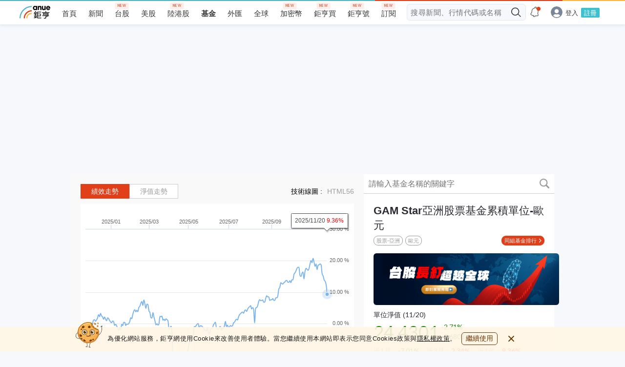

--- FILE ---
content_type: text/html; charset=utf-8
request_url: https://www.google.com/recaptcha/api2/aframe
body_size: 183
content:
<!DOCTYPE HTML><html><head><meta http-equiv="content-type" content="text/html; charset=UTF-8"></head><body><script nonce="IH0KAI8h3cwyyHsVrDbwrA">/** Anti-fraud and anti-abuse applications only. See google.com/recaptcha */ try{var clients={'sodar':'https://pagead2.googlesyndication.com/pagead/sodar?'};window.addEventListener("message",function(a){try{if(a.source===window.parent){var b=JSON.parse(a.data);var c=clients[b['id']];if(c){var d=document.createElement('img');d.src=c+b['params']+'&rc='+(localStorage.getItem("rc::a")?sessionStorage.getItem("rc::b"):"");window.document.body.appendChild(d);sessionStorage.setItem("rc::e",parseInt(sessionStorage.getItem("rc::e")||0)+1);localStorage.setItem("rc::h",'1769192358837');}}}catch(b){}});window.parent.postMessage("_grecaptcha_ready", "*");}catch(b){}</script></body></html>